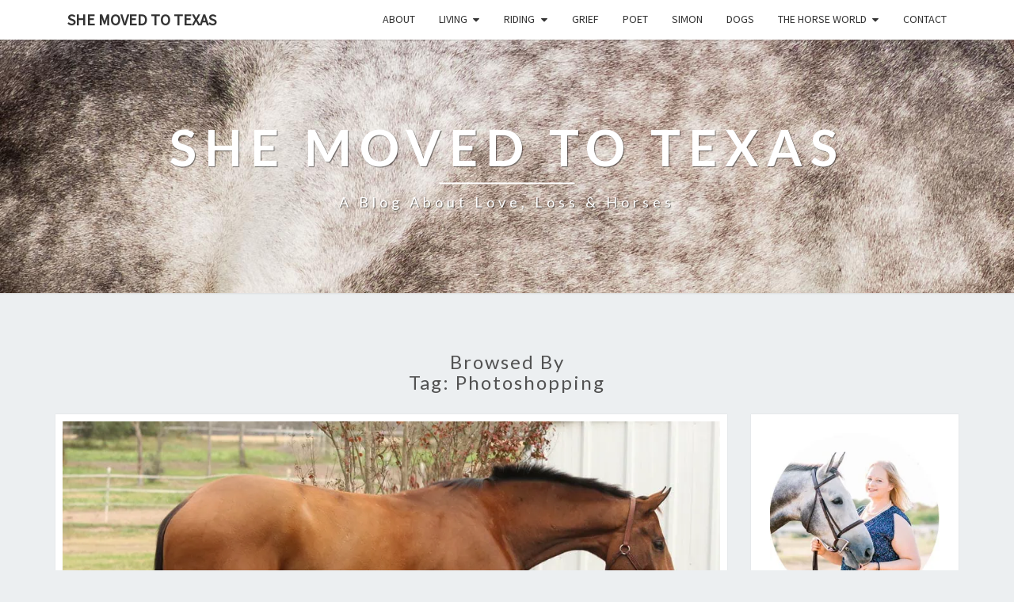

--- FILE ---
content_type: text/html; charset=UTF-8
request_url: https://www.shemovedtotexas.com/tag/photoshopping/
body_size: 11604
content:
<!DOCTYPE html> <!--[if IE 8]><html id="ie8" lang="en-US"> <![endif]--> <!--[if !(IE 8) ]><!--><html lang="en-US"> <!--<![endif]--><head><meta charset="UTF-8" /><meta name="viewport" content="width=device-width" /><link rel="profile" href="http://gmpg.org/xfn/11" /><link rel="pingback" href="https://www.shemovedtotexas.com/xmlrpc.php" /><link media="all" href="https://www.shemovedtotexas.com/wp-content/cache/autoptimize/css/autoptimize_7cd3c42de6d4b795f7229d6d4c210357.css" rel="stylesheet" /><title>photoshopping &#8211; She Moved to Texas</title><meta name='robots' content='max-image-preview:large' /><link rel='dns-prefetch' href='//fonts.googleapis.com' /><link rel='dns-prefetch' href='//s.w.org' /><link href='https://sp-ao.shortpixel.ai' rel='preconnect' /><link rel="alternate" type="application/rss+xml" title="She Moved to Texas &raquo; Feed" href="https://www.shemovedtotexas.com/feed/" /><link rel="alternate" type="application/rss+xml" title="She Moved to Texas &raquo; Comments Feed" href="https://www.shemovedtotexas.com/comments/feed/" /><link rel="alternate" type="application/rss+xml" title="She Moved to Texas &raquo; photoshopping Tag Feed" href="https://www.shemovedtotexas.com/tag/photoshopping/feed/" /> <script type="text/javascript">window._wpemojiSettings = {"baseUrl":"https:\/\/s.w.org\/images\/core\/emoji\/13.1.0\/72x72\/","ext":".png","svgUrl":"https:\/\/s.w.org\/images\/core\/emoji\/13.1.0\/svg\/","svgExt":".svg","source":{"concatemoji":"https:\/\/www.shemovedtotexas.com\/wp-includes\/js\/wp-emoji-release.min.js?ver=5.9.12"}};
/*! This file is auto-generated */
!function(e,a,t){var n,r,o,i=a.createElement("canvas"),p=i.getContext&&i.getContext("2d");function s(e,t){var a=String.fromCharCode;p.clearRect(0,0,i.width,i.height),p.fillText(a.apply(this,e),0,0);e=i.toDataURL();return p.clearRect(0,0,i.width,i.height),p.fillText(a.apply(this,t),0,0),e===i.toDataURL()}function c(e){var t=a.createElement("script");t.src=e,t.defer=t.type="text/javascript",a.getElementsByTagName("head")[0].appendChild(t)}for(o=Array("flag","emoji"),t.supports={everything:!0,everythingExceptFlag:!0},r=0;r<o.length;r++)t.supports[o[r]]=function(e){if(!p||!p.fillText)return!1;switch(p.textBaseline="top",p.font="600 32px Arial",e){case"flag":return s([127987,65039,8205,9895,65039],[127987,65039,8203,9895,65039])?!1:!s([55356,56826,55356,56819],[55356,56826,8203,55356,56819])&&!s([55356,57332,56128,56423,56128,56418,56128,56421,56128,56430,56128,56423,56128,56447],[55356,57332,8203,56128,56423,8203,56128,56418,8203,56128,56421,8203,56128,56430,8203,56128,56423,8203,56128,56447]);case"emoji":return!s([10084,65039,8205,55357,56613],[10084,65039,8203,55357,56613])}return!1}(o[r]),t.supports.everything=t.supports.everything&&t.supports[o[r]],"flag"!==o[r]&&(t.supports.everythingExceptFlag=t.supports.everythingExceptFlag&&t.supports[o[r]]);t.supports.everythingExceptFlag=t.supports.everythingExceptFlag&&!t.supports.flag,t.DOMReady=!1,t.readyCallback=function(){t.DOMReady=!0},t.supports.everything||(n=function(){t.readyCallback()},a.addEventListener?(a.addEventListener("DOMContentLoaded",n,!1),e.addEventListener("load",n,!1)):(e.attachEvent("onload",n),a.attachEvent("onreadystatechange",function(){"complete"===a.readyState&&t.readyCallback()})),(n=t.source||{}).concatemoji?c(n.concatemoji):n.wpemoji&&n.twemoji&&(c(n.twemoji),c(n.wpemoji)))}(window,document,window._wpemojiSettings);</script> <link rel='stylesheet' id='nisarggooglefonts-css'  href='//fonts.googleapis.com/css?family=Lato:400,300italic,700|Source+Sans+Pro:400,400italic' type='text/css' media='all' /> <script type='text/javascript' src='https://www.shemovedtotexas.com/wp-includes/js/jquery/jquery.min.js?ver=3.6.0' id='jquery-core-js'></script> <script type='application/json' id='wpp-json'>{"sampling_active":0,"sampling_rate":100,"ajax_url":"https:\/\/www.shemovedtotexas.com\/wp-json\/wordpress-popular-posts\/v1\/popular-posts","api_url":"https:\/\/www.shemovedtotexas.com\/wp-json\/wordpress-popular-posts","ID":0,"token":"495322c126","lang":0,"debug":0}</script> <!--[if lt IE 9]> <script type='text/javascript' src='https://www.shemovedtotexas.com/wp-content/themes/nisarg/js/html5shiv.js?ver=3.7.3' id='html5shiv-js'></script> <![endif]--><link rel="https://api.w.org/" href="https://www.shemovedtotexas.com/wp-json/" /><link rel="alternate" type="application/json" href="https://www.shemovedtotexas.com/wp-json/wp/v2/tags/127" /><link rel="EditURI" type="application/rsd+xml" title="RSD" href="https://www.shemovedtotexas.com/xmlrpc.php?rsd" /><link rel="wlwmanifest" type="application/wlwmanifest+xml" href="https://www.shemovedtotexas.com/wp-includes/wlwmanifest.xml" /><meta name="follow.[base64]" content="83eM0YE55rnuJVRFMLT8"/><meta property="og:image:secure_url" content="https://www.shemovedtotexas.com/wp-content/uploads/2014/02/simon-qh-halter-photoshop.jpg" data-id="sfsi"><meta property="og:image:type" content="" data-id="sfsi" /><meta property="og:image:width" content="1024" data-id="sfsi" /><meta property="og:image:height" content="683" data-id="sfsi" /><meta property="og:url" content="https://www.shemovedtotexas.com/photoshopping-the-perfect-horse/" data-id="sfsi" /><meta property="og:description" content="There's been a lot in the media lately about photoshop.  With celebrities being anti-photoshop (show the world my wrinkles and hips!) or okay with it (show no one my wrinkles and hips!) the topic has gotten a bit polarizing.  Simon has conflicted stances on Photoshopping his portfolio.  He feels as if a little enhancing could really help him with the plump, hunter warmblood look.  Without any post processing enhancements, his hope for an AQHA Aged Geldings Halter World Championship would be slim to none.  If he wanted to try his racing hat back on, he'd probably need to trim down some.  And certainly the Arabian Horse Association wouldn't accept his registration without more than a little adjusting.  For now, I think we'll just keep our anti-photoshop policy.  I personally like him just the way he is!  " data-id="sfsi" /><meta property="og:title" content="Photoshopping the Perfect Horse" data-id="sfsi" /><style type="text/css" id="nisarg-header-css">.site-header {
				background: url(https://www.shemovedtotexas.com/wp-content/uploads/2021/03/poet-header-bg.jpg) no-repeat scroll top;
				background-size: cover;
			}
			@media (min-width: 320px) and (max-width: 359px ) {
				.site-header {
					height: 80px;
				}
			}
			@media (min-width: 360px) and (max-width: 767px ) {
				.site-header {
					height: 90px;
				}
			}
			@media (min-width: 768px) and (max-width: 979px ) {
				.site-header {
					height: 192px;
				}
			}
			@media (min-width: 980px) and (max-width: 1279px ){
				.site-header {
					height: 245px;
				}
			}
			@media (min-width: 1280px) and (max-width: 1365px ){
				.site-header {
					height: 320px;
				}
			}
			@media (min-width: 1366px) and (max-width: 1439px ){
				.site-header {
					height: 341px;
				}
			}
			@media (min-width: 1440px) and (max-width: 1599px ) {
				.site-header {
					height: 360px;
				}
			}
			@media (min-width: 1600px) and (max-width: 1919px ) {
				.site-header {
					height: 400px;
				}
			}
			@media (min-width: 1920px) and (max-width: 2559px ) {
				.site-header {
					height: 480px;
				}
			}
			@media (min-width: 2560px)  and (max-width: 2879px ) {
				.site-header {
					height: 640px;
				}
			}
			@media (min-width: 2880px) {
				.site-header {
					height: 720px;
				}
			}
			.site-header{
				-webkit-box-shadow: 0px 0px 2px 1px rgba(182,182,182,0.3);
		    	-moz-box-shadow: 0px 0px 2px 1px rgba(182,182,182,0.3);
		    	-o-box-shadow: 0px 0px 2px 1px rgba(182,182,182,0.3);
		    	box-shadow: 0px 0px 2px 1px rgba(182,182,182,0.3);
			}
					.site-title,
			.site-description {
				color: #fff;
			}
			.site-title::after{
				background: #fff;
				content:"";
			}</style><link rel="icon" href="https://sp-ao.shortpixel.ai/client/to_webp,q_glossy,ret_img,w_32,h_32/https://www.shemovedtotexas.com/wp-content/uploads/2021/03/cropped-smttlogo2021-32x32.png" sizes="32x32" /><link rel="icon" href="https://sp-ao.shortpixel.ai/client/to_webp,q_glossy,ret_img,w_192,h_192/https://www.shemovedtotexas.com/wp-content/uploads/2021/03/cropped-smttlogo2021-192x192.png" sizes="192x192" /><link rel="apple-touch-icon" href="https://sp-ao.shortpixel.ai/client/to_webp,q_glossy,ret_img,w_180,h_180/https://www.shemovedtotexas.com/wp-content/uploads/2021/03/cropped-smttlogo2021-180x180.png" /><meta name="msapplication-TileImage" content="https://www.shemovedtotexas.com/wp-content/uploads/2021/03/cropped-smttlogo2021-270x270.png" /></head><body class="archive tag tag-photoshopping tag-127 sfsi_actvite_theme_default"> <svg xmlns="http://www.w3.org/2000/svg" viewBox="0 0 0 0" width="0" height="0" focusable="false" role="none" style="visibility: hidden; position: absolute; left: -9999px; overflow: hidden;" ><defs><filter id="wp-duotone-dark-grayscale"><feColorMatrix color-interpolation-filters="sRGB" type="matrix" values=" .299 .587 .114 0 0 .299 .587 .114 0 0 .299 .587 .114 0 0 .299 .587 .114 0 0 " /><feComponentTransfer color-interpolation-filters="sRGB" ><feFuncR type="table" tableValues="0 0.49803921568627" /><feFuncG type="table" tableValues="0 0.49803921568627" /><feFuncB type="table" tableValues="0 0.49803921568627" /><feFuncA type="table" tableValues="1 1" /></feComponentTransfer><feComposite in2="SourceGraphic" operator="in" /></filter></defs></svg><svg xmlns="http://www.w3.org/2000/svg" viewBox="0 0 0 0" width="0" height="0" focusable="false" role="none" style="visibility: hidden; position: absolute; left: -9999px; overflow: hidden;" ><defs><filter id="wp-duotone-grayscale"><feColorMatrix color-interpolation-filters="sRGB" type="matrix" values=" .299 .587 .114 0 0 .299 .587 .114 0 0 .299 .587 .114 0 0 .299 .587 .114 0 0 " /><feComponentTransfer color-interpolation-filters="sRGB" ><feFuncR type="table" tableValues="0 1" /><feFuncG type="table" tableValues="0 1" /><feFuncB type="table" tableValues="0 1" /><feFuncA type="table" tableValues="1 1" /></feComponentTransfer><feComposite in2="SourceGraphic" operator="in" /></filter></defs></svg><svg xmlns="http://www.w3.org/2000/svg" viewBox="0 0 0 0" width="0" height="0" focusable="false" role="none" style="visibility: hidden; position: absolute; left: -9999px; overflow: hidden;" ><defs><filter id="wp-duotone-purple-yellow"><feColorMatrix color-interpolation-filters="sRGB" type="matrix" values=" .299 .587 .114 0 0 .299 .587 .114 0 0 .299 .587 .114 0 0 .299 .587 .114 0 0 " /><feComponentTransfer color-interpolation-filters="sRGB" ><feFuncR type="table" tableValues="0.54901960784314 0.98823529411765" /><feFuncG type="table" tableValues="0 1" /><feFuncB type="table" tableValues="0.71764705882353 0.25490196078431" /><feFuncA type="table" tableValues="1 1" /></feComponentTransfer><feComposite in2="SourceGraphic" operator="in" /></filter></defs></svg><svg xmlns="http://www.w3.org/2000/svg" viewBox="0 0 0 0" width="0" height="0" focusable="false" role="none" style="visibility: hidden; position: absolute; left: -9999px; overflow: hidden;" ><defs><filter id="wp-duotone-blue-red"><feColorMatrix color-interpolation-filters="sRGB" type="matrix" values=" .299 .587 .114 0 0 .299 .587 .114 0 0 .299 .587 .114 0 0 .299 .587 .114 0 0 " /><feComponentTransfer color-interpolation-filters="sRGB" ><feFuncR type="table" tableValues="0 1" /><feFuncG type="table" tableValues="0 0.27843137254902" /><feFuncB type="table" tableValues="0.5921568627451 0.27843137254902" /><feFuncA type="table" tableValues="1 1" /></feComponentTransfer><feComposite in2="SourceGraphic" operator="in" /></filter></defs></svg><svg xmlns="http://www.w3.org/2000/svg" viewBox="0 0 0 0" width="0" height="0" focusable="false" role="none" style="visibility: hidden; position: absolute; left: -9999px; overflow: hidden;" ><defs><filter id="wp-duotone-midnight"><feColorMatrix color-interpolation-filters="sRGB" type="matrix" values=" .299 .587 .114 0 0 .299 .587 .114 0 0 .299 .587 .114 0 0 .299 .587 .114 0 0 " /><feComponentTransfer color-interpolation-filters="sRGB" ><feFuncR type="table" tableValues="0 0" /><feFuncG type="table" tableValues="0 0.64705882352941" /><feFuncB type="table" tableValues="0 1" /><feFuncA type="table" tableValues="1 1" /></feComponentTransfer><feComposite in2="SourceGraphic" operator="in" /></filter></defs></svg><svg xmlns="http://www.w3.org/2000/svg" viewBox="0 0 0 0" width="0" height="0" focusable="false" role="none" style="visibility: hidden; position: absolute; left: -9999px; overflow: hidden;" ><defs><filter id="wp-duotone-magenta-yellow"><feColorMatrix color-interpolation-filters="sRGB" type="matrix" values=" .299 .587 .114 0 0 .299 .587 .114 0 0 .299 .587 .114 0 0 .299 .587 .114 0 0 " /><feComponentTransfer color-interpolation-filters="sRGB" ><feFuncR type="table" tableValues="0.78039215686275 1" /><feFuncG type="table" tableValues="0 0.94901960784314" /><feFuncB type="table" tableValues="0.35294117647059 0.47058823529412" /><feFuncA type="table" tableValues="1 1" /></feComponentTransfer><feComposite in2="SourceGraphic" operator="in" /></filter></defs></svg><svg xmlns="http://www.w3.org/2000/svg" viewBox="0 0 0 0" width="0" height="0" focusable="false" role="none" style="visibility: hidden; position: absolute; left: -9999px; overflow: hidden;" ><defs><filter id="wp-duotone-purple-green"><feColorMatrix color-interpolation-filters="sRGB" type="matrix" values=" .299 .587 .114 0 0 .299 .587 .114 0 0 .299 .587 .114 0 0 .299 .587 .114 0 0 " /><feComponentTransfer color-interpolation-filters="sRGB" ><feFuncR type="table" tableValues="0.65098039215686 0.40392156862745" /><feFuncG type="table" tableValues="0 1" /><feFuncB type="table" tableValues="0.44705882352941 0.4" /><feFuncA type="table" tableValues="1 1" /></feComponentTransfer><feComposite in2="SourceGraphic" operator="in" /></filter></defs></svg><svg xmlns="http://www.w3.org/2000/svg" viewBox="0 0 0 0" width="0" height="0" focusable="false" role="none" style="visibility: hidden; position: absolute; left: -9999px; overflow: hidden;" ><defs><filter id="wp-duotone-blue-orange"><feColorMatrix color-interpolation-filters="sRGB" type="matrix" values=" .299 .587 .114 0 0 .299 .587 .114 0 0 .299 .587 .114 0 0 .299 .587 .114 0 0 " /><feComponentTransfer color-interpolation-filters="sRGB" ><feFuncR type="table" tableValues="0.098039215686275 1" /><feFuncG type="table" tableValues="0 0.66274509803922" /><feFuncB type="table" tableValues="0.84705882352941 0.41960784313725" /><feFuncA type="table" tableValues="1 1" /></feComponentTransfer><feComposite in2="SourceGraphic" operator="in" /></filter></defs></svg><div id="page" class="hfeed site"><header id="masthead"  role="banner"><nav id="site-navigation" class="main-navigation navbar-fixed-top navbar-left" role="navigation"><div class="container" id="navigation_menu"><div class="navbar-header"> <button type="button" class="menu-toggle" data-toggle="collapse" data-target=".navbar-ex1-collapse"> <span class="sr-only">Toggle navigation</span> <span class="icon-bar"></span> <span class="icon-bar"></span> <span class="icon-bar"></span> </button> <a class="navbar-brand" href="https://www.shemovedtotexas.com/">She Moved to Texas</a></div><div class="collapse navbar-collapse navbar-ex1-collapse"><ul id="menu-2021" class="primary-menu"><li id="menu-item-14364" class="menu-item menu-item-type-post_type menu-item-object-page menu-item-14364"><a href="https://www.shemovedtotexas.com/about/">About</a></li><li id="menu-item-14342" class="menu-item menu-item-type-taxonomy menu-item-object-category menu-item-has-children menu-item-14342"><a href="https://www.shemovedtotexas.com/category/living/">Living</a><ul class="sub-menu"><li id="menu-item-14345" class="menu-item menu-item-type-taxonomy menu-item-object-category menu-item-14345"><a href="https://www.shemovedtotexas.com/category/living/onward/">Onward</a></li><li id="menu-item-14344" class="menu-item menu-item-type-taxonomy menu-item-object-category menu-item-14344"><a href="https://www.shemovedtotexas.com/category/living/joy/">Choose Joy</a></li><li id="menu-item-14346" class="menu-item menu-item-type-taxonomy menu-item-object-category menu-item-14346"><a href="https://www.shemovedtotexas.com/category/living/stories/">Story Time</a></li><li id="menu-item-14343" class="menu-item menu-item-type-taxonomy menu-item-object-category menu-item-14343"><a href="https://www.shemovedtotexas.com/category/living/baddays/">Bad Days</a></li></ul></li><li id="menu-item-14348" class="menu-item menu-item-type-taxonomy menu-item-object-category menu-item-has-children menu-item-14348"><a href="https://www.shemovedtotexas.com/category/riding/">Riding</a><ul class="sub-menu"><li id="menu-item-14363" class="menu-item menu-item-type-taxonomy menu-item-object-category menu-item-14363"><a href="https://www.shemovedtotexas.com/category/riding/showing-horses/">Horse Shows</a></li><li id="menu-item-14351" class="menu-item menu-item-type-taxonomy menu-item-object-category menu-item-14351"><a href="https://www.shemovedtotexas.com/category/riding/lessons/">Lessons</a></li><li id="menu-item-14349" class="menu-item menu-item-type-taxonomy menu-item-object-category menu-item-14349"><a href="https://www.shemovedtotexas.com/category/riding/elvis-horses/">Elvis</a></li><li id="menu-item-14350" class="menu-item menu-item-type-taxonomy menu-item-object-category menu-item-14350"><a href="https://www.shemovedtotexas.com/category/riding/gatsby/">Gatsby</a></li><li id="menu-item-14353" class="menu-item menu-item-type-taxonomy menu-item-object-category menu-item-14353"><a href="https://www.shemovedtotexas.com/category/riding/teaspoon/">Teaspoon</a></li><li id="menu-item-14352" class="menu-item menu-item-type-taxonomy menu-item-object-category menu-item-14352"><a href="https://www.shemovedtotexas.com/category/riding/roman/">Roman</a></li></ul></li><li id="menu-item-14338" class="menu-item menu-item-type-taxonomy menu-item-object-category menu-item-14338"><a href="https://www.shemovedtotexas.com/category/loss/">Grief</a></li><li id="menu-item-14347" class="menu-item menu-item-type-taxonomy menu-item-object-category menu-item-14347"><a href="https://www.shemovedtotexas.com/category/poet/">Poet</a></li><li id="menu-item-14354" class="menu-item menu-item-type-taxonomy menu-item-object-category menu-item-14354"><a href="https://www.shemovedtotexas.com/category/ottb/">Simon</a></li><li id="menu-item-14337" class="menu-item menu-item-type-taxonomy menu-item-object-category menu-item-14337"><a href="https://www.shemovedtotexas.com/category/dogs/">Dogs</a></li><li id="menu-item-14355" class="menu-item menu-item-type-taxonomy menu-item-object-category menu-item-has-children menu-item-14355"><a href="https://www.shemovedtotexas.com/category/the-horse-world/">The Horse World</a><ul class="sub-menu"><li id="menu-item-14340" class="menu-item menu-item-type-taxonomy menu-item-object-category menu-item-14340"><a href="https://www.shemovedtotexas.com/category/the-horse-world/equestrian-diy/">Equestrian DIY</a></li><li id="menu-item-14357" class="menu-item menu-item-type-taxonomy menu-item-object-category menu-item-14357"><a href="https://www.shemovedtotexas.com/category/the-horse-world/equine-photography-the-horse-world/">Equine Photography</a></li><li id="menu-item-14360" class="menu-item menu-item-type-taxonomy menu-item-object-category menu-item-14360"><a href="https://www.shemovedtotexas.com/category/the-horse-world/tack-equipment/">Tack &amp; Equipment</a></li></ul></li><li id="menu-item-14365" class="menu-item menu-item-type-post_type menu-item-object-page menu-item-14365"><a href="https://www.shemovedtotexas.com/contact-me/">Contact</a></li></ul></div></div></nav><div id="cc_spacer"></div><div class="site-header"><div class="site-branding"> <a class="home-link" href="https://www.shemovedtotexas.com/" title="She Moved to Texas" rel="home"><h1 class="site-title">She Moved to Texas</h1><h2 class="site-description">A Blog About Love, Loss &amp; Horses</h2> </a></div></div></header><div id="content" class="site-content"><div class="container"><div class="row"><header class="archive-page-header"><h3 class="archive-page-title">Browsed by<br>Tag: <span>photoshopping</span></h3></header><div id="primary" class="col-md-9 content-area"><main id="main" class="site-main" role="main"><article id="post-5554"  class="post-content post-5554 post type-post status-publish format-standard has-post-thumbnail hentry category-ottb tag-conformation tag-photoshopping tag-pictures tag-simon"><div class="featured-image"> <a href="https://www.shemovedtotexas.com/photoshopping-the-perfect-horse/" rel="bookmark"> <noscript><img width="864" height="576" src="https://sp-ao.shortpixel.ai/client/to_webp,q_glossy,ret_img,w_864,h_576/https://www.shemovedtotexas.com/wp-content/uploads/2014/02/simon-qh-halter-photoshop.jpg" class="attachment-nisarg-full-width size-nisarg-full-width wp-post-image" alt="" srcset="https://sp-ao.shortpixel.ai/client/to_webp,q_glossy,ret_img,w_1024/https://www.shemovedtotexas.com/wp-content/uploads/2014/02/simon-qh-halter-photoshop.jpg 1024w, https://sp-ao.shortpixel.ai/client/to_webp,q_glossy,ret_img,w_300/https://www.shemovedtotexas.com/wp-content/uploads/2014/02/simon-qh-halter-photoshop-300x200.jpg 300w, https://sp-ao.shortpixel.ai/client/to_webp,q_glossy,ret_img,w_768/https://www.shemovedtotexas.com/wp-content/uploads/2014/02/simon-qh-halter-photoshop-768x512.jpg 768w, https://sp-ao.shortpixel.ai/client/to_webp,q_glossy,ret_img,w_696/https://www.shemovedtotexas.com/wp-content/uploads/2014/02/simon-qh-halter-photoshop-696x464.jpg 696w, https://sp-ao.shortpixel.ai/client/to_webp,q_glossy,ret_img,w_630/https://www.shemovedtotexas.com/wp-content/uploads/2014/02/simon-qh-halter-photoshop-630x420.jpg 630w" sizes="(max-width: 864px) 100vw, 864px" /></noscript><img width="864" height="576" src='https://sp-ao.shortpixel.ai/client/q_lqip,ret_wait,w_864,h_576/https://www.shemovedtotexas.com/wp-content/uploads/2014/02/simon-qh-halter-photoshop.jpg' data-src="https://sp-ao.shortpixel.ai/client/to_webp,q_glossy,ret_img,w_864,h_576/https://www.shemovedtotexas.com/wp-content/uploads/2014/02/simon-qh-halter-photoshop.jpg" class="lazyload attachment-nisarg-full-width size-nisarg-full-width wp-post-image" alt="" data-srcset="https://sp-ao.shortpixel.ai/client/to_webp,q_glossy,ret_img,w_1024/https://www.shemovedtotexas.com/wp-content/uploads/2014/02/simon-qh-halter-photoshop.jpg 1024w, https://sp-ao.shortpixel.ai/client/to_webp,q_glossy,ret_img,w_300/https://www.shemovedtotexas.com/wp-content/uploads/2014/02/simon-qh-halter-photoshop-300x200.jpg 300w, https://sp-ao.shortpixel.ai/client/to_webp,q_glossy,ret_img,w_768/https://www.shemovedtotexas.com/wp-content/uploads/2014/02/simon-qh-halter-photoshop-768x512.jpg 768w, https://sp-ao.shortpixel.ai/client/to_webp,q_glossy,ret_img,w_696/https://www.shemovedtotexas.com/wp-content/uploads/2014/02/simon-qh-halter-photoshop-696x464.jpg 696w, https://sp-ao.shortpixel.ai/client/to_webp,q_glossy,ret_img,w_630/https://www.shemovedtotexas.com/wp-content/uploads/2014/02/simon-qh-halter-photoshop-630x420.jpg 630w" data-sizes="(max-width: 864px) 100vw, 864px" /> </a></div><header class="entry-header"> <span class="screen-reader-text">Photoshopping the Perfect Horse</span><h2 class="entry-title"> <a href="https://www.shemovedtotexas.com/photoshopping-the-perfect-horse/" rel="bookmark">Photoshopping the Perfect Horse</a></h2><div class="entry-meta"><h5 class="entry-date"><i class="fa fa-calendar-o"></i> <a href="https://www.shemovedtotexas.com/photoshopping-the-perfect-horse/" title="10:08 am" rel="bookmark"><time class="entry-date" datetime="2014-02-25T10:08:50-06:00" pubdate>February 25, 2014 </time></a><span class="byline"><span class="sep"></span><i class="fa fa-user"></i> <span class="author vcard"><a class="url fn n" href="https://www.shemovedtotexas.com/author/admin/" title="View all posts by Lauren Mauldin" rel="author">Lauren Mauldin</a></span></span> <i class="fa fa-comments-o"></i><span class="screen-reader-text">Comments </span> <a href="https://www.shemovedtotexas.com/photoshopping-the-perfect-horse/#comments" class="comments-link" >23 comments</a></h5></div></header><div class="entry-summary"><p>There&#8217;s been a lot in the media lately about photoshop.  With celebrities being anti-photoshop (show the world my wrinkles and hips!) or okay with it (show no one my wrinkles and hips!) the topic has gotten a bit polarizing. Simon has conflicted stances on Photoshopping his portfolio. He feels as if a little enhancing could really help him with the &#8220;plump, hunter warmblood look.&#8221; Without any post processing enhancements, his hope for an AQHA Aged Geldings Halter World Championship would&#8230;</p><p class="read-more"><a class="btn btn-default" href="https://www.shemovedtotexas.com/photoshopping-the-perfect-horse/"> Read More<span class="screen-reader-text"> Read More</span></a></p></div><footer class="entry-footer"></footer></article></main></div><div id="secondary" class="col-md-3 sidebar widget-area" role="complementary"><aside id="text-25" class="widget widget_text"><div class="textwidget"><center><a href="/about"><noscript><img src="https://sp-ao.shortpixel.ai/client/to_webp,q_glossy,ret_img/https://www.shemovedtotexas.com/wp-content/uploads/2021/03/author-bio2021.jpg"></noscript><img class="lazyload" src='https://sp-ao.shortpixel.ai/client/q_lqip,ret_wait/https://www.shemovedtotexas.com/wp-content/uploads/2021/03/author-bio2021.jpg' data-src="https://sp-ao.shortpixel.ai/client/to_webp,q_glossy,ret_img/https://www.shemovedtotexas.com/wp-content/uploads/2021/03/author-bio2021.jpg"></a></center><p>I moved to Texas in 2010, and have blogged ever since. Here you'll find horses and grief, but a lot of joy too in this chronicle of a messy, unpredictable life.</p></div></aside><aside id="sfsi-widget-2" class="widget sfsi"><h4 class="widget-title">Follow</h4><div class="sfsi_widget" data-position="widget" style="display:flex;flex-wrap:wrap;justify-content: left"><div id='sfsi_wDiv'></div><div class="norm_row sfsi_wDiv "  style="width:225px;position:absolute;;text-align:left"><div style='width:40px; height:40px;margin-left:5px;margin-bottom:5px; ' class='sfsi_wicons shuffeldiv ' ><div class='inerCnt'><a class=' sficn' data-effect='' target='_blank'  href='http://www.shemovedtotexas.com/feed/' id='sfsiid_rss_icon' style='width:40px;height:40px;opacity:1;'  ><noscript><img data-pin-nopin='true' alt='RSS' title='RSS' src='https://sp-ao.shortpixel.ai/client/to_webp,q_glossy,ret_img,w_40,h_40/https://www.shemovedtotexas.com/wp-content/plugins/ultimate-social-media-icons/images/icons_theme/default/default_rss.png' width='40' height='40' style='' class='sfcm sfsi_wicon ' data-effect=''   /></noscript><img data-pin-nopin='true' alt='RSS' title='RSS' src='https://sp-ao.shortpixel.ai/client/q_lqip,ret_wait,w_40,h_40/https://www.shemovedtotexas.com/wp-content/plugins/ultimate-social-media-icons/images/icons_theme/default/default_rss.png' data-src='https://sp-ao.shortpixel.ai/client/to_webp,q_glossy,ret_img,w_40,h_40/https://www.shemovedtotexas.com/wp-content/plugins/ultimate-social-media-icons/images/icons_theme/default/default_rss.png' width='40' height='40' style='' class='lazyload sfcm sfsi_wicon ' data-effect=''   /></a></div></div><div style='width:40px; height:40px;margin-left:5px;margin-bottom:5px; ' class='sfsi_wicons shuffeldiv ' ><div class='inerCnt'><a class=' sficn' data-effect='' target='_blank'  href='http://www.specificfeeds.com/widgets/emailSubscribeEncFeed/[base64]/OA==/' id='sfsiid_email_icon' style='width:40px;height:40px;opacity:1;'  ><noscript><img data-pin-nopin='true' alt='Follow by Email' title='Follow by Email' src='https://sp-ao.shortpixel.ai/client/to_webp,q_glossy,ret_img,w_40,h_40/https://www.shemovedtotexas.com/wp-content/plugins/ultimate-social-media-icons/images/icons_theme/default/default_email.png' width='40' height='40' style='' class='sfcm sfsi_wicon ' data-effect=''   /></noscript><img data-pin-nopin='true' alt='Follow by Email' title='Follow by Email' src='https://sp-ao.shortpixel.ai/client/q_lqip,ret_wait,w_40,h_40/https://www.shemovedtotexas.com/wp-content/plugins/ultimate-social-media-icons/images/icons_theme/default/default_email.png' data-src='https://sp-ao.shortpixel.ai/client/to_webp,q_glossy,ret_img,w_40,h_40/https://www.shemovedtotexas.com/wp-content/plugins/ultimate-social-media-icons/images/icons_theme/default/default_email.png' width='40' height='40' style='' class='lazyload sfcm sfsi_wicon ' data-effect=''   /></a></div></div><div style='width:40px; height:40px;margin-left:5px;margin-bottom:5px; ' class='sfsi_wicons shuffeldiv ' ><div class='inerCnt'><a class=' sficn' data-effect='' target='_blank'  href='https://www.facebook.com/shemovedtotexas' id='sfsiid_facebook_icon' style='width:40px;height:40px;opacity:1;'  ><noscript><img data-pin-nopin='true' alt='Facebook' title='Facebook' src='https://sp-ao.shortpixel.ai/client/to_webp,q_glossy,ret_img,w_40,h_40/https://www.shemovedtotexas.com/wp-content/plugins/ultimate-social-media-icons/images/icons_theme/default/default_facebook.png' width='40' height='40' style='' class='sfcm sfsi_wicon ' data-effect=''   /></noscript><img data-pin-nopin='true' alt='Facebook' title='Facebook' src='https://sp-ao.shortpixel.ai/client/q_lqip,ret_wait,w_40,h_40/https://www.shemovedtotexas.com/wp-content/plugins/ultimate-social-media-icons/images/icons_theme/default/default_facebook.png' data-src='https://sp-ao.shortpixel.ai/client/to_webp,q_glossy,ret_img,w_40,h_40/https://www.shemovedtotexas.com/wp-content/plugins/ultimate-social-media-icons/images/icons_theme/default/default_facebook.png' width='40' height='40' style='' class='lazyload sfcm sfsi_wicon ' data-effect=''   /></a><div class="sfsi_tool_tip_2 fb_tool_bdr sfsiTlleft" style="opacity:0;z-index:-1;" id="sfsiid_facebook"><span class="bot_arow bot_fb_arow"></span><div class="sfsi_inside"><div  class='icon1'><a href='https://www.facebook.com/shemovedtotexas' target='_blank'><noscript><img data-pin-nopin='true' class='sfsi_wicon' alt='Facebook' title='Facebook' src='https://sp-ao.shortpixel.ai/client/to_webp,q_glossy,ret_img/https://www.shemovedtotexas.com/wp-content/plugins/ultimate-social-media-icons/images/visit_icons/Visit_us_fb/icon_Visit_us_en_US.png' /></noscript><img data-pin-nopin='true' class='lazyload sfsi_wicon' alt='Facebook' title='Facebook' src='https://sp-ao.shortpixel.ai/client/q_lqip,ret_wait/https://www.shemovedtotexas.com/wp-content/plugins/ultimate-social-media-icons/images/visit_icons/Visit_us_fb/icon_Visit_us_en_US.png' data-src='https://sp-ao.shortpixel.ai/client/to_webp,q_glossy,ret_img/https://www.shemovedtotexas.com/wp-content/plugins/ultimate-social-media-icons/images/visit_icons/Visit_us_fb/icon_Visit_us_en_US.png' /></a></div><div  class='icon2'><div class="fb-like" data-href="https://www.shemovedtotexas.com/tag/photoshopping" data-layout="button" data-action="like" data-show-faces="false" data-share="true"></div></div></div></div></div></div><div style='width:40px; height:40px;margin-left:5px;margin-bottom:5px; ' class='sfsi_wicons shuffeldiv ' ><div class='inerCnt'><a class=' sficn' data-effect='' target='_blank'  href='http://www.instagram.com/lauren.u.mauldin' id='sfsiid_instagram_icon' style='width:40px;height:40px;opacity:1;'  ><noscript><img data-pin-nopin='true' alt='Instagram' title='Instagram' src='https://sp-ao.shortpixel.ai/client/to_webp,q_glossy,ret_img,w_40,h_40/https://www.shemovedtotexas.com/wp-content/plugins/ultimate-social-media-icons/images/icons_theme/default/default_instagram.png' width='40' height='40' style='' class='sfcm sfsi_wicon ' data-effect=''   /></noscript><img data-pin-nopin='true' alt='Instagram' title='Instagram' src='https://sp-ao.shortpixel.ai/client/q_lqip,ret_wait,w_40,h_40/https://www.shemovedtotexas.com/wp-content/plugins/ultimate-social-media-icons/images/icons_theme/default/default_instagram.png' data-src='https://sp-ao.shortpixel.ai/client/to_webp,q_glossy,ret_img,w_40,h_40/https://www.shemovedtotexas.com/wp-content/plugins/ultimate-social-media-icons/images/icons_theme/default/default_instagram.png' width='40' height='40' style='' class='lazyload sfcm sfsi_wicon ' data-effect=''   /></a></div></div></div ><div id="sfsi_holder" class="sfsi_holders" style="position: relative; float: left;width:100%;z-index:-1;"></div ><script>window.addEventListener("sfsi_functions_loaded", function() 
			{
				if (typeof sfsi_widget_set == "function") {
					sfsi_widget_set();
				}
			});</script> <div style="clear: both;"></div></div></aside><aside id="jal_widget-2" class="widget widget_archive widget_jaw_widget"><h4 class="widget-title">Archives</h4><ul class="jaw_widget"><li class="jaw_years"><a class="jaw_years" title="2022" href="https://www.shemovedtotexas.com/2022/"><span class="jaw_symbol">►</span>2022 (1) </a ><ul><li class="jaw_months " style="display:none;"><a class="jaw_months" href="https://www.shemovedtotexas.com/2022/01/" title="January">January(1)</a></li ></ul></li><li class="jaw_years"><a class="jaw_years" title="2021" href="https://www.shemovedtotexas.com/2021/"><span class="jaw_symbol">►</span>2021 (32) </a ><ul><li class="jaw_months " style="display:none;"><a class="jaw_months" href="https://www.shemovedtotexas.com/2021/08/" title="August">August(1)</a></li ><li class="jaw_months " style="display:none;"><a class="jaw_months" href="https://www.shemovedtotexas.com/2021/07/" title="July">July(2)</a></li ><li class="jaw_months " style="display:none;"><a class="jaw_months" href="https://www.shemovedtotexas.com/2021/06/" title="June">June(5)</a></li ><li class="jaw_months " style="display:none;"><a class="jaw_months" href="https://www.shemovedtotexas.com/2021/05/" title="May">May(8)</a></li ><li class="jaw_months " style="display:none;"><a class="jaw_months" href="https://www.shemovedtotexas.com/2021/04/" title="April">April(10)</a></li ><li class="jaw_months " style="display:none;"><a class="jaw_months" href="https://www.shemovedtotexas.com/2021/03/" title="March">March(6)</a></li ></ul></li><li class="jaw_years"><a class="jaw_years" title="2020" href="https://www.shemovedtotexas.com/2020/"><span class="jaw_symbol">►</span>2020 (15) </a ><ul><li class="jaw_months " style="display:none;"><a class="jaw_months" href="https://www.shemovedtotexas.com/2020/06/" title="June">June(2)</a></li ><li class="jaw_months " style="display:none;"><a class="jaw_months" href="https://www.shemovedtotexas.com/2020/05/" title="May">May(2)</a></li ><li class="jaw_months " style="display:none;"><a class="jaw_months" href="https://www.shemovedtotexas.com/2020/04/" title="April">April(1)</a></li ><li class="jaw_months " style="display:none;"><a class="jaw_months" href="https://www.shemovedtotexas.com/2020/03/" title="March">March(3)</a></li ><li class="jaw_months " style="display:none;"><a class="jaw_months" href="https://www.shemovedtotexas.com/2020/02/" title="February">February(4)</a></li ><li class="jaw_months " style="display:none;"><a class="jaw_months" href="https://www.shemovedtotexas.com/2020/01/" title="January">January(3)</a></li ></ul></li><li class="jaw_years"><a class="jaw_years" title="2019" href="https://www.shemovedtotexas.com/2019/"><span class="jaw_symbol">►</span>2019 (19) </a ><ul><li class="jaw_months " style="display:none;"><a class="jaw_months" href="https://www.shemovedtotexas.com/2019/12/" title="December">December(3)</a></li ><li class="jaw_months " style="display:none;"><a class="jaw_months" href="https://www.shemovedtotexas.com/2019/08/" title="August">August(1)</a></li ><li class="jaw_months " style="display:none;"><a class="jaw_months" href="https://www.shemovedtotexas.com/2019/06/" title="June">June(2)</a></li ><li class="jaw_months " style="display:none;"><a class="jaw_months" href="https://www.shemovedtotexas.com/2019/05/" title="May">May(2)</a></li ><li class="jaw_months " style="display:none;"><a class="jaw_months" href="https://www.shemovedtotexas.com/2019/04/" title="April">April(4)</a></li ><li class="jaw_months " style="display:none;"><a class="jaw_months" href="https://www.shemovedtotexas.com/2019/03/" title="March">March(4)</a></li ><li class="jaw_months " style="display:none;"><a class="jaw_months" href="https://www.shemovedtotexas.com/2019/02/" title="February">February(2)</a></li ><li class="jaw_months " style="display:none;"><a class="jaw_months" href="https://www.shemovedtotexas.com/2019/01/" title="January">January(1)</a></li ></ul></li><li class="jaw_years"><a class="jaw_years" title="2018" href="https://www.shemovedtotexas.com/2018/"><span class="jaw_symbol">►</span>2018 (21) </a ><ul><li class="jaw_months " style="display:none;"><a class="jaw_months" href="https://www.shemovedtotexas.com/2018/12/" title="December">December(2)</a></li ><li class="jaw_months " style="display:none;"><a class="jaw_months" href="https://www.shemovedtotexas.com/2018/11/" title="November">November(4)</a></li ><li class="jaw_months " style="display:none;"><a class="jaw_months" href="https://www.shemovedtotexas.com/2018/10/" title="October">October(1)</a></li ><li class="jaw_months " style="display:none;"><a class="jaw_months" href="https://www.shemovedtotexas.com/2018/05/" title="May">May(2)</a></li ><li class="jaw_months " style="display:none;"><a class="jaw_months" href="https://www.shemovedtotexas.com/2018/03/" title="March">March(3)</a></li ><li class="jaw_months " style="display:none;"><a class="jaw_months" href="https://www.shemovedtotexas.com/2018/02/" title="February">February(3)</a></li ><li class="jaw_months " style="display:none;"><a class="jaw_months" href="https://www.shemovedtotexas.com/2018/01/" title="January">January(6)</a></li ></ul></li><li class="jaw_years"><a class="jaw_years" title="2017" href="https://www.shemovedtotexas.com/2017/"><span class="jaw_symbol">►</span>2017 (92) </a ><ul><li class="jaw_months " style="display:none;"><a class="jaw_months" href="https://www.shemovedtotexas.com/2017/12/" title="December">December(2)</a></li ><li class="jaw_months " style="display:none;"><a class="jaw_months" href="https://www.shemovedtotexas.com/2017/11/" title="November">November(5)</a></li ><li class="jaw_months " style="display:none;"><a class="jaw_months" href="https://www.shemovedtotexas.com/2017/10/" title="October">October(11)</a></li ><li class="jaw_months " style="display:none;"><a class="jaw_months" href="https://www.shemovedtotexas.com/2017/09/" title="September">September(5)</a></li ><li class="jaw_months " style="display:none;"><a class="jaw_months" href="https://www.shemovedtotexas.com/2017/08/" title="August">August(6)</a></li ><li class="jaw_months " style="display:none;"><a class="jaw_months" href="https://www.shemovedtotexas.com/2017/07/" title="July">July(9)</a></li ><li class="jaw_months " style="display:none;"><a class="jaw_months" href="https://www.shemovedtotexas.com/2017/06/" title="June">June(11)</a></li ><li class="jaw_months " style="display:none;"><a class="jaw_months" href="https://www.shemovedtotexas.com/2017/05/" title="May">May(5)</a></li ><li class="jaw_months " style="display:none;"><a class="jaw_months" href="https://www.shemovedtotexas.com/2017/04/" title="April">April(9)</a></li ><li class="jaw_months " style="display:none;"><a class="jaw_months" href="https://www.shemovedtotexas.com/2017/03/" title="March">March(7)</a></li ><li class="jaw_months " style="display:none;"><a class="jaw_months" href="https://www.shemovedtotexas.com/2017/02/" title="February">February(12)</a></li ><li class="jaw_months " style="display:none;"><a class="jaw_months" href="https://www.shemovedtotexas.com/2017/01/" title="January">January(10)</a></li ></ul></li><li class="jaw_years"><a class="jaw_years" title="2016" href="https://www.shemovedtotexas.com/2016/"><span class="jaw_symbol">►</span>2016 (110) </a ><ul><li class="jaw_months " style="display:none;"><a class="jaw_months" href="https://www.shemovedtotexas.com/2016/12/" title="December">December(5)</a></li ><li class="jaw_months " style="display:none;"><a class="jaw_months" href="https://www.shemovedtotexas.com/2016/11/" title="November">November(10)</a></li ><li class="jaw_months " style="display:none;"><a class="jaw_months" href="https://www.shemovedtotexas.com/2016/10/" title="October">October(10)</a></li ><li class="jaw_months " style="display:none;"><a class="jaw_months" href="https://www.shemovedtotexas.com/2016/09/" title="September">September(10)</a></li ><li class="jaw_months " style="display:none;"><a class="jaw_months" href="https://www.shemovedtotexas.com/2016/08/" title="August">August(7)</a></li ><li class="jaw_months " style="display:none;"><a class="jaw_months" href="https://www.shemovedtotexas.com/2016/07/" title="July">July(7)</a></li ><li class="jaw_months " style="display:none;"><a class="jaw_months" href="https://www.shemovedtotexas.com/2016/06/" title="June">June(6)</a></li ><li class="jaw_months " style="display:none;"><a class="jaw_months" href="https://www.shemovedtotexas.com/2016/05/" title="May">May(10)</a></li ><li class="jaw_months " style="display:none;"><a class="jaw_months" href="https://www.shemovedtotexas.com/2016/04/" title="April">April(17)</a></li ><li class="jaw_months " style="display:none;"><a class="jaw_months" href="https://www.shemovedtotexas.com/2016/03/" title="March">March(10)</a></li ><li class="jaw_months " style="display:none;"><a class="jaw_months" href="https://www.shemovedtotexas.com/2016/02/" title="February">February(10)</a></li ><li class="jaw_months " style="display:none;"><a class="jaw_months" href="https://www.shemovedtotexas.com/2016/01/" title="January">January(8)</a></li ></ul></li><li class="jaw_years"><a class="jaw_years" title="2015" href="https://www.shemovedtotexas.com/2015/"><span class="jaw_symbol">►</span>2015 (230) </a ><ul><li class="jaw_months " style="display:none;"><a class="jaw_months" href="https://www.shemovedtotexas.com/2015/12/" title="December">December(1)</a></li ><li class="jaw_months " style="display:none;"><a class="jaw_months" href="https://www.shemovedtotexas.com/2015/11/" title="November">November(17)</a></li ><li class="jaw_months " style="display:none;"><a class="jaw_months" href="https://www.shemovedtotexas.com/2015/10/" title="October">October(22)</a></li ><li class="jaw_months " style="display:none;"><a class="jaw_months" href="https://www.shemovedtotexas.com/2015/09/" title="September">September(26)</a></li ><li class="jaw_months " style="display:none;"><a class="jaw_months" href="https://www.shemovedtotexas.com/2015/08/" title="August">August(19)</a></li ><li class="jaw_months " style="display:none;"><a class="jaw_months" href="https://www.shemovedtotexas.com/2015/07/" title="July">July(23)</a></li ><li class="jaw_months " style="display:none;"><a class="jaw_months" href="https://www.shemovedtotexas.com/2015/06/" title="June">June(19)</a></li ><li class="jaw_months " style="display:none;"><a class="jaw_months" href="https://www.shemovedtotexas.com/2015/05/" title="May">May(20)</a></li ><li class="jaw_months " style="display:none;"><a class="jaw_months" href="https://www.shemovedtotexas.com/2015/04/" title="April">April(21)</a></li ><li class="jaw_months " style="display:none;"><a class="jaw_months" href="https://www.shemovedtotexas.com/2015/03/" title="March">March(20)</a></li ><li class="jaw_months " style="display:none;"><a class="jaw_months" href="https://www.shemovedtotexas.com/2015/02/" title="February">February(17)</a></li ><li class="jaw_months " style="display:none;"><a class="jaw_months" href="https://www.shemovedtotexas.com/2015/01/" title="January">January(25)</a></li ></ul></li><li class="jaw_years"><a class="jaw_years" title="2014" href="https://www.shemovedtotexas.com/2014/"><span class="jaw_symbol">►</span>2014 (259) </a ><ul><li class="jaw_months " style="display:none;"><a class="jaw_months" href="https://www.shemovedtotexas.com/2014/12/" title="December">December(19)</a></li ><li class="jaw_months " style="display:none;"><a class="jaw_months" href="https://www.shemovedtotexas.com/2014/11/" title="November">November(18)</a></li ><li class="jaw_months " style="display:none;"><a class="jaw_months" href="https://www.shemovedtotexas.com/2014/10/" title="October">October(24)</a></li ><li class="jaw_months " style="display:none;"><a class="jaw_months" href="https://www.shemovedtotexas.com/2014/09/" title="September">September(20)</a></li ><li class="jaw_months " style="display:none;"><a class="jaw_months" href="https://www.shemovedtotexas.com/2014/08/" title="August">August(21)</a></li ><li class="jaw_months " style="display:none;"><a class="jaw_months" href="https://www.shemovedtotexas.com/2014/07/" title="July">July(21)</a></li ><li class="jaw_months " style="display:none;"><a class="jaw_months" href="https://www.shemovedtotexas.com/2014/06/" title="June">June(14)</a></li ><li class="jaw_months " style="display:none;"><a class="jaw_months" href="https://www.shemovedtotexas.com/2014/05/" title="May">May(22)</a></li ><li class="jaw_months " style="display:none;"><a class="jaw_months" href="https://www.shemovedtotexas.com/2014/04/" title="April">April(23)</a></li ><li class="jaw_months " style="display:none;"><a class="jaw_months" href="https://www.shemovedtotexas.com/2014/03/" title="March">March(26)</a></li ><li class="jaw_months " style="display:none;"><a class="jaw_months" href="https://www.shemovedtotexas.com/2014/02/" title="February">February(25)</a></li ><li class="jaw_months " style="display:none;"><a class="jaw_months" href="https://www.shemovedtotexas.com/2014/01/" title="January">January(26)</a></li ></ul></li><li class="jaw_years"><a class="jaw_years" title="2013" href="https://www.shemovedtotexas.com/2013/"><span class="jaw_symbol">►</span>2013 (234) </a ><ul><li class="jaw_months " style="display:none;"><a class="jaw_months" href="https://www.shemovedtotexas.com/2013/12/" title="December">December(20)</a></li ><li class="jaw_months " style="display:none;"><a class="jaw_months" href="https://www.shemovedtotexas.com/2013/11/" title="November">November(29)</a></li ><li class="jaw_months " style="display:none;"><a class="jaw_months" href="https://www.shemovedtotexas.com/2013/10/" title="October">October(15)</a></li ><li class="jaw_months " style="display:none;"><a class="jaw_months" href="https://www.shemovedtotexas.com/2013/09/" title="September">September(11)</a></li ><li class="jaw_months " style="display:none;"><a class="jaw_months" href="https://www.shemovedtotexas.com/2013/08/" title="August">August(19)</a></li ><li class="jaw_months " style="display:none;"><a class="jaw_months" href="https://www.shemovedtotexas.com/2013/07/" title="July">July(24)</a></li ><li class="jaw_months " style="display:none;"><a class="jaw_months" href="https://www.shemovedtotexas.com/2013/06/" title="June">June(19)</a></li ><li class="jaw_months " style="display:none;"><a class="jaw_months" href="https://www.shemovedtotexas.com/2013/05/" title="May">May(21)</a></li ><li class="jaw_months " style="display:none;"><a class="jaw_months" href="https://www.shemovedtotexas.com/2013/04/" title="April">April(22)</a></li ><li class="jaw_months " style="display:none;"><a class="jaw_months" href="https://www.shemovedtotexas.com/2013/03/" title="March">March(15)</a></li ><li class="jaw_months " style="display:none;"><a class="jaw_months" href="https://www.shemovedtotexas.com/2013/02/" title="February">February(17)</a></li ><li class="jaw_months " style="display:none;"><a class="jaw_months" href="https://www.shemovedtotexas.com/2013/01/" title="January">January(22)</a></li ></ul></li><li class="jaw_years"><a class="jaw_years" title="2012" href="https://www.shemovedtotexas.com/2012/"><span class="jaw_symbol">►</span>2012 (25) </a ><ul><li class="jaw_months " style="display:none;"><a class="jaw_months" href="https://www.shemovedtotexas.com/2012/12/" title="December">December(13)</a></li ><li class="jaw_months " style="display:none;"><a class="jaw_months" href="https://www.shemovedtotexas.com/2012/10/" title="October">October(1)</a></li ><li class="jaw_months " style="display:none;"><a class="jaw_months" href="https://www.shemovedtotexas.com/2012/03/" title="March">March(1)</a></li ><li class="jaw_months " style="display:none;"><a class="jaw_months" href="https://www.shemovedtotexas.com/2012/02/" title="February">February(6)</a></li ><li class="jaw_months " style="display:none;"><a class="jaw_months" href="https://www.shemovedtotexas.com/2012/01/" title="January">January(4)</a></li ></ul></li><li class="jaw_years"><a class="jaw_years" title="2011" href="https://www.shemovedtotexas.com/2011/"><span class="jaw_symbol">►</span>2011 (7) </a ><ul><li class="jaw_months " style="display:none;"><a class="jaw_months" href="https://www.shemovedtotexas.com/2011/09/" title="September">September(1)</a></li ><li class="jaw_months " style="display:none;"><a class="jaw_months" href="https://www.shemovedtotexas.com/2011/08/" title="August">August(1)</a></li ><li class="jaw_months " style="display:none;"><a class="jaw_months" href="https://www.shemovedtotexas.com/2011/07/" title="July">July(3)</a></li ><li class="jaw_months " style="display:none;"><a class="jaw_months" href="https://www.shemovedtotexas.com/2011/02/" title="February">February(2)</a></li ></ul></li><li class="jaw_years"><a class="jaw_years" title="2010" href="https://www.shemovedtotexas.com/2010/"><span class="jaw_symbol">►</span>2010 (15) </a ><ul><li class="jaw_months " style="display:none;"><a class="jaw_months" href="https://www.shemovedtotexas.com/2010/11/" title="November">November(5)</a></li ><li class="jaw_months " style="display:none;"><a class="jaw_months" href="https://www.shemovedtotexas.com/2010/10/" title="October">October(6)</a></li ><li class="jaw_months " style="display:none;"><a class="jaw_months" href="https://www.shemovedtotexas.com/2010/09/" title="September">September(2)</a></li ><li class="jaw_months " style="display:none;"><a class="jaw_months" href="https://www.shemovedtotexas.com/2010/08/" title="August">August(1)</a></li ><li class="jaw_months " style="display:none;"><a class="jaw_months" href="https://www.shemovedtotexas.com/2010/06/" title="June">June(1)</a></li ></ul></li></ul><input type = "hidden" id = "widget-jal_widget-2-fx_in" name = "widget-jal_widget[2][fx_in]" class="fx_in" value = "slideDown" /><input type = "hidden" id = "widget-jal_widget-2-ex_sym" name = "widget-jal_widget[2][ex_sym]" class="ex_sym" value = "►" /><input type = "hidden" id = "widget-jal_widget-2-con_sym" name = "widget-jal_widget[2][con_sym]" class="con_sym" value = "▼" /><input type = "hidden" id = "widget-jal_widget-2-only_sym_link" name = "widget-jal_widget[2][only_sym_link]" class="only_sym_link" value = "0" /><input type = "hidden" id = "widget-jal_widget-2-accordion" name = "widget-jal_widget[2][accordion]" class="accordion" value = "" /></aside><aside id="text-10" class="widget widget_text"><h4 class="widget-title">Stay Current</h4><div class="textwidget"><a href='http://cloud.feedly.com/#subscription%2Ffeed%2Fhttp%3A%2F%2Fwww.shemovedtotexas.com%2Ffeed%2F' target='blank' rel="noopener"><noscript><img src='http://s3.feedly.com/img/follows/feedly-follow-rectangle-volume-medium_2x.png' alt='follow us in feedly' width='71' height='28'></noscript><img class="lazyload" id='feedlyFollow' src='data:image/svg+xml,%3Csvg%20xmlns=%22http://www.w3.org/2000/svg%22%20viewBox=%220%200%2071%2028%22%3E%3C/svg%3E' data-src='http://s3.feedly.com/img/follows/feedly-follow-rectangle-volume-medium_2x.png' alt='follow us in feedly' width='71' height='28'></a> <a title="Follow She Moved to TexasShe Moved to Texas on Bloglovin" href="http://www.bloglovin.com/en/blog/5417201" target="_blank" rel="noopener"><noscript><img alt="Follow on Bloglovin" src="http://www.bloglovin.com/widget/bilder/en/widget.gif?id=5417201" border="0"></noscript><img class="lazyload" alt="Follow on Bloglovin" src='data:image/svg+xml,%3Csvg%20xmlns=%22http://www.w3.org/2000/svg%22%20viewBox=%220%200%20210%20140%22%3E%3C/svg%3E' data-src="http://www.bloglovin.com/widget/bilder/en/widget.gif?id=5417201" border="0"></a></div></aside><aside id="custom_html-2" class="widget_text widget widget_custom_html"><h4 class="widget-title">Read More</h4><div class="textwidget custom-html-widget"><p> I write a lot of things, often at other places. You can read a few of my favorite published essays below.</p> <a href="https://www.latimes.com/opinion/op-ed/la-oe-mauldin-opioids-overdose-drugs-fentanyl-20190224-story.html" target="_blank" rel="noopener"> <noscript><img src="https://sp-ao.shortpixel.ai/client/to_webp,q_glossy,ret_img/https://www.shemovedtotexas.com/wp-content/uploads/2021/03/latimeslogo-e1615584344875.png" border="0" alt="The Los Angeles Times"></noscript><img class="lazyload" src='https://sp-ao.shortpixel.ai/client/q_lqip,ret_wait/https://www.shemovedtotexas.com/wp-content/uploads/2021/03/latimeslogo-e1615584344875.png' data-src="https://sp-ao.shortpixel.ai/client/to_webp,q_glossy,ret_img/https://www.shemovedtotexas.com/wp-content/uploads/2021/03/latimeslogo-e1615584344875.png" border="0" alt="The Los Angeles Times"></a> <br> <a href="https://www.thenormalschool.com/blog/2020/11/25/lauren-mauldin" target="_blank" rel="noopener"><noscript><img src="https://sp-ao.shortpixel.ai/client/to_webp,q_glossy,ret_img/https://www.shemovedtotexas.com/wp-content/uploads/2021/03/normalschool-e1615584476930.png" border="0" alt="The Normal School Literary Magazine"></noscript><img class="lazyload" src='https://sp-ao.shortpixel.ai/client/q_lqip,ret_wait/https://www.shemovedtotexas.com/wp-content/uploads/2021/03/normalschool-e1615584476930.png' data-src="https://sp-ao.shortpixel.ai/client/to_webp,q_glossy,ret_img/https://www.shemovedtotexas.com/wp-content/uploads/2021/03/normalschool-e1615584476930.png" border="0" alt="The Normal School Literary Magazine"></a> <br><p> I'm also a regular contributor and editor at The Plaid Horse, for everything horsey.</p> <a href="https://www.theplaidhorse.com/tag/lauren-mauldin/" target="_blank" rel="noopener"><noscript><img src="https://sp-ao.shortpixel.ai/client/to_webp,q_glossy,ret_img/https://www.shemovedtotexas.com/wp-content/uploads/2021/03/tphlogo-e1615584616845.png" border="0" alt="The Plaid Horse"></noscript><img class="lazyload" src='https://sp-ao.shortpixel.ai/client/q_lqip,ret_wait/https://www.shemovedtotexas.com/wp-content/uploads/2021/03/tphlogo-e1615584616845.png' data-src="https://sp-ao.shortpixel.ai/client/to_webp,q_glossy,ret_img/https://www.shemovedtotexas.com/wp-content/uploads/2021/03/tphlogo-e1615584616845.png" border="0" alt="The Plaid Horse"></a><p> And you can read additional literary personal essays on Medium.</p> <a href="https://medium.com/@lauren.mauldin" target="_blank" rel="noopener"><noscript><img src="https://sp-ao.shortpixel.ai/client/to_webp,q_glossy,ret_img/https://www.shemovedtotexas.com/images/medium-logo.png" border="0" alt="Medium"></noscript><img class="lazyload" src='https://sp-ao.shortpixel.ai/client/q_lqip,ret_wait/https://www.shemovedtotexas.com/images/medium-logo.png' data-src="https://sp-ao.shortpixel.ai/client/to_webp,q_glossy,ret_img/https://www.shemovedtotexas.com/images/medium-logo.png" border="0" alt="Medium"></a></div></aside><aside id="custom_html-4" class="widget_text widget widget_custom_html"><div class="textwidget custom-html-widget"><div id="sb_instagram"  class="sbi sbi_mob_col_1 sbi_tab_col_2 sbi_col_2 sbi_width_resp" style="padding-bottom: 10px;width: 100%;" data-feedid="sbi_shemovedtotexas17841417396265217#8"  data-res="auto" data-cols="2" data-colsmobile="1" data-colstablet="2" data-num="8" data-nummobile="" data-shortcode-atts="{&quot;user&quot;:&quot;shemovedtotexas, laurenumauldin&quot;}"  data-postid="" data-locatornonce="6d516de35f" data-sbi-flags="favorLocal"><div id="sbi_images"  style="padding: 5px;"></div><div id="sbi_load" ></div> <span class="sbi_resized_image_data" data-feed-id="sbi_shemovedtotexas17841417396265217#8" data-resized="[]"> </span></div></div></aside><aside id="wpp-9" class="widget popular-posts"><h4 class="widget-title">Popular</h4><ul class="wpp-list wpp-list-with-thumbnails"><li> <a href="https://www.shemovedtotexas.com/how-to-crochet-horse-fly-bonnet/" target="_self"><noscript><img src="https://sp-ao.shortpixel.ai/client/to_webp,q_glossy,ret_img,w_75,h_75/https://www.shemovedtotexas.com/wp-content/uploads/wordpress-popular-posts/6767-featured-75x75.jpg" width="75" height="75" alt="" class="wpp-thumbnail wpp_featured wpp_cached_thumb" loading="lazy" /></noscript><img src='https://sp-ao.shortpixel.ai/client/q_lqip,ret_wait,w_75,h_75/https://www.shemovedtotexas.com/wp-content/uploads/wordpress-popular-posts/6767-featured-75x75.jpg' data-src="https://sp-ao.shortpixel.ai/client/to_webp,q_glossy,ret_img,w_75,h_75/https://www.shemovedtotexas.com/wp-content/uploads/wordpress-popular-posts/6767-featured-75x75.jpg" width="75" height="75" alt="" class="lazyload wpp-thumbnail wpp_featured wpp_cached_thumb" loading="lazy" /></a> <a href="https://www.shemovedtotexas.com/how-to-crochet-horse-fly-bonnet/" class="wpp-post-title" target="_self">DIY &#8211; How to Crochet Your Own Fly Bonnet</a></li><li> <a href="https://www.shemovedtotexas.com/how-to-make-an-equestrian-ribbon-quilt/" target="_self"><noscript><img src="https://sp-ao.shortpixel.ai/client/to_webp,q_glossy,ret_img,w_75,h_75/https://www.shemovedtotexas.com/wp-content/uploads/wordpress-popular-posts/131-featured-75x75.jpg" width="75" height="75" alt="" class="wpp-thumbnail wpp_featured wpp_cached_thumb" loading="lazy" /></noscript><img src='https://sp-ao.shortpixel.ai/client/q_lqip,ret_wait,w_75,h_75/https://www.shemovedtotexas.com/wp-content/uploads/wordpress-popular-posts/131-featured-75x75.jpg' data-src="https://sp-ao.shortpixel.ai/client/to_webp,q_glossy,ret_img,w_75,h_75/https://www.shemovedtotexas.com/wp-content/uploads/wordpress-popular-posts/131-featured-75x75.jpg" width="75" height="75" alt="" class="lazyload wpp-thumbnail wpp_featured wpp_cached_thumb" loading="lazy" /></a> <a href="https://www.shemovedtotexas.com/how-to-make-an-equestrian-ribbon-quilt/" class="wpp-post-title" target="_self">How to make an Equestrian Ribbon Quilt</a></li><li> <a href="https://www.shemovedtotexas.com/crochet-fly-bonnet-finding-the-pattern/" target="_self"><noscript><img src="https://sp-ao.shortpixel.ai/client/to_webp,q_glossy,ret_img,w_75,h_75/https://www.shemovedtotexas.com/wp-content/uploads/wordpress-popular-posts/7301-featured-75x75.jpg" width="75" height="75" alt="" class="wpp-thumbnail wpp_featured wpp_cached_thumb" loading="lazy" /></noscript><img src='https://sp-ao.shortpixel.ai/client/q_lqip,ret_wait,w_75,h_75/https://www.shemovedtotexas.com/wp-content/uploads/wordpress-popular-posts/7301-featured-75x75.jpg' data-src="https://sp-ao.shortpixel.ai/client/to_webp,q_glossy,ret_img,w_75,h_75/https://www.shemovedtotexas.com/wp-content/uploads/wordpress-popular-posts/7301-featured-75x75.jpg" width="75" height="75" alt="" class="lazyload wpp-thumbnail wpp_featured wpp_cached_thumb" loading="lazy" /></a> <a href="https://www.shemovedtotexas.com/crochet-fly-bonnet-finding-the-pattern/" class="wpp-post-title" target="_self">Crochet Fly Bonnet &#8211; Finding the Pattern</a></li><li> <a href="https://www.shemovedtotexas.com/horse-show-ribbon-recylcing/" target="_self"><noscript><img src="https://sp-ao.shortpixel.ai/client/to_webp,q_glossy,ret_img,w_75,h_75/https://www.shemovedtotexas.com/wp-content/uploads/wordpress-popular-posts/3507-featured-75x75.jpg" width="75" height="75" alt="" class="wpp-thumbnail wpp_featured wpp_cached_thumb" loading="lazy" /></noscript><img src='https://sp-ao.shortpixel.ai/client/q_lqip,ret_wait,w_75,h_75/https://www.shemovedtotexas.com/wp-content/uploads/wordpress-popular-posts/3507-featured-75x75.jpg' data-src="https://sp-ao.shortpixel.ai/client/to_webp,q_glossy,ret_img,w_75,h_75/https://www.shemovedtotexas.com/wp-content/uploads/wordpress-popular-posts/3507-featured-75x75.jpg" width="75" height="75" alt="" class="lazyload wpp-thumbnail wpp_featured wpp_cached_thumb" loading="lazy" /></a> <a href="https://www.shemovedtotexas.com/horse-show-ribbon-recylcing/" class="wpp-post-title" target="_self">Horse Show Ribbon Recycling</a></li><li> <a href="https://www.shemovedtotexas.com/the-sins-of-plus-size-riders/" target="_self"><noscript><img src="https://sp-ao.shortpixel.ai/client/to_webp,q_glossy,ret_img,w_75,h_75/https://www.shemovedtotexas.com/wp-content/uploads/wordpress-popular-posts/8895-featured-75x75.jpg" width="75" height="75" alt="" class="wpp-thumbnail wpp_featured wpp_cached_thumb" loading="lazy" /></noscript><img src='https://sp-ao.shortpixel.ai/client/q_lqip,ret_wait,w_75,h_75/https://www.shemovedtotexas.com/wp-content/uploads/wordpress-popular-posts/8895-featured-75x75.jpg' data-src="https://sp-ao.shortpixel.ai/client/to_webp,q_glossy,ret_img,w_75,h_75/https://www.shemovedtotexas.com/wp-content/uploads/wordpress-popular-posts/8895-featured-75x75.jpg" width="75" height="75" alt="" class="lazyload wpp-thumbnail wpp_featured wpp_cached_thumb" loading="lazy" /></a> <a href="https://www.shemovedtotexas.com/the-sins-of-plus-size-riders/" class="wpp-post-title" target="_self">The Sins of Plus Size Riders</a></li></ul></aside><aside id="linkcat-2" class="widget widget_links"><h4 class="widget-title">Favorite Blogs</h4><ul class='xoxo blogroll'><li><a href="http://amateuratlarge.blogspot.com/">Amateur at Large</a></li><li><a href="https://baywithchrome.wordpress.com/">Bay with Chrome</a></li><li><a href="https://braymere.blogspot.com/">Braymere Custom Saddlery</a></li><li><a href="https://www.cobjockey.com/">Cob Jockey</a></li><li><a href="https://finalchapter-karen.blogspot.com/">Contact</a></li><li><a href="http://jessandprinceofthieves.blogspot.com/">Hopeful Jumpers</a></li><li><a href="https://pony3express.blogspot.com/">Pony Express</a></li><li><a href="http://iamthesprinklerbandit.blogspot.com/">Sprinkler Bandits</a></li><li><a href="http://suenostomanvuelo.blogspot.com" rel="noopener" target="_blank">Viva Carlos</a></li><li><a href="http://pieceofheaven1951.blogspot.com/">Wyvern Oaks</a></li></ul></aside><aside id="text-22" class="widget widget_text"><h4 class="widget-title">Accolades</h4><div class="textwidget"><center><noscript><img src="https://sp-ao.shortpixel.ai/client/to_webp,q_glossy,ret_img/http://www.shemovedtotexas.com/wp-content/uploads/2014/01/esma-2014-finalist-300x115.jpg" border="0"></noscript><img class="lazyload" src='https://sp-ao.shortpixel.ai/client/q_lqip,ret_wait/http://www.shemovedtotexas.com/wp-content/uploads/2014/01/esma-2014-finalist-300x115.jpg' data-src="https://sp-ao.shortpixel.ai/client/to_webp,q_glossy,ret_img/http://www.shemovedtotexas.com/wp-content/uploads/2014/01/esma-2014-finalist-300x115.jpg" border="0"></a><br><br> <a href="http://www.chronofhorse.com/article/amateurs-us-lauren-mauldin-takes-texas" target="_blank" rel="noopener"><noscript><img src="https://sp-ao.shortpixel.ai/client/to_webp,q_glossy,ret_img/https://www.shemovedtotexas.com/images/chron-logo.png" border="0"></noscript><img class="lazyload" src='https://sp-ao.shortpixel.ai/client/q_lqip,ret_wait/https://www.shemovedtotexas.com/images/chron-logo.png' data-src="https://sp-ao.shortpixel.ai/client/to_webp,q_glossy,ret_img/https://www.shemovedtotexas.com/images/chron-logo.png" border="0"></a><br><br> <a href="http://www.horseclicks.com/news/the-top-50-horse-blogs-you-need-to-read/3037" target="_blank" rel="noopener"><noscript><img src="http://www.horseclicks.com/upload/Articles/top_50_blogs/Top_Blog_Badge.png" alt="Horseclicks Top 50 Horse Blogs" width="150" height="141" border="0"/></noscript><img class="lazyload" src='data:image/svg+xml,%3Csvg%20xmlns=%22http://www.w3.org/2000/svg%22%20viewBox=%220%200%20150%20141%22%3E%3C/svg%3E' data-src="http://www.horseclicks.com/upload/Articles/top_50_blogs/Top_Blog_Badge.png" alt="Horseclicks Top 50 Horse Blogs" width="150" height="141" border="0"/></a></center></div></aside></div></div></div></div><footer id="colophon" class="site-footer" role="contentinfo"><div class="site-info"> &copy; 2026 <span class="sep"> | </span> Proudly Powered by <a href=" https://wordpress.org/" >WordPress</a> <span class="sep"> | </span> Theme: <a href="https://wordpress.org/themes/nisarg/" rel="designer">Nisarg</a></div></footer></div><div id="fb-root"></div> <script>(function(d, s, id) {
					var js, fjs = d.getElementsByTagName(s)[0];
					if (d.getElementById(id)) return;
					js = d.createElement(s);
					js.id = id;
					js.src = "//connect.facebook.net/en_US/sdk.js#xfbml=1&version=v2.5";
					fjs.parentNode.insertBefore(js, fjs);
				}(document, 'script', 'facebook-jssdk'));</script> <script>window.addEventListener('sfsi_functions_loaded', function() {
    if (typeof sfsi_responsive_toggle == 'function') {
        sfsi_responsive_toggle(0);
        // console.log('sfsi_responsive_toggle');

    }
})</script> <script>window.addEventListener('sfsi_functions_loaded', function() {
            if (typeof sfsi_plugin_version == 'function') {
                sfsi_plugin_version(2.73);
            }
        });

        function sfsi_processfurther(ref) {
            var feed_id = '[base64]';
            var feedtype = 8;
            var email = jQuery(ref).find('input[name="email"]').val();
            var filter = /^([a-zA-Z0-9_\.\-])+\@(([a-zA-Z0-9\-])+\.)+([a-zA-Z0-9]{2,4})+$/;
            if ((email != "Enter your email") && (filter.test(email))) {
                if (feedtype == "8") {
                    var url = "https://api.follow.it/subscription-form/" + feed_id + "/" + feedtype;
                    window.open(url, "popupwindow", "scrollbars=yes,width=1080,height=760");
                    return true;
                }
            } else {
                alert("Please enter email address");
                jQuery(ref).find('input[name="email"]').focus();
                return false;
            }
        }</script>  <script type="text/javascript">var sbiajaxurl = "https://www.shemovedtotexas.com/wp-admin/admin-ajax.php";</script> <noscript><style>.lazyload{display:none;}</style></noscript><script data-noptimize="1">window.lazySizesConfig=window.lazySizesConfig||{};window.lazySizesConfig.loadMode=1;</script><script async data-noptimize="1" src='https://www.shemovedtotexas.com/wp-content/plugins/autoptimize/classes/external/js/lazysizes.min.js?ao_version=2.9.5.1'></script> <script type='text/javascript' id='SFSICustomJs-js-extra'>var sfsi_icon_ajax_object = {"ajax_url":"https:\/\/www.shemovedtotexas.com\/wp-admin\/admin-ajax.php","plugin_url":"https:\/\/www.shemovedtotexas.com\/wp-content\/plugins\/ultimate-social-media-icons\/"};</script> <script type='text/javascript' id='nisarg-js-js-extra'>var screenReaderText = {"expand":"expand child menu","collapse":"collapse child menu"};</script> <script type='text/javascript' id='sbi_scripts-js-extra'>var sb_instagram_js_options = {"font_method":"svg","resized_url":"https:\/\/www.shemovedtotexas.com\/wp-content\/uploads\/sb-instagram-feed-images\/","placeholder":"https:\/\/www.shemovedtotexas.com\/wp-content\/plugins\/instagram-feed\/img\/placeholder.png","ajax_url":"https:\/\/www.shemovedtotexas.com\/wp-admin\/admin-ajax.php"};</script> <script defer src="https://www.shemovedtotexas.com/wp-content/cache/autoptimize/js/autoptimize_7d4f28869ed4f4bab935683806fb0893.js"></script></body></html>

--- FILE ---
content_type: image/svg+xml
request_url: https://sp-ao.shortpixel.ai/client/q_lqip,ret_wait,w_75,h_75/https://www.shemovedtotexas.com/wp-content/uploads/wordpress-popular-posts/7301-featured-75x75.jpg
body_size: 292
content:
<svg xmlns="http://www.w3.org/2000/svg" width="75" height="75"><g filter="blur(12px)"><path fill="#05040a" d="M-12.5-12.5h20v20h-20z"/><path fill="#232021" d="M7.5-12.5h10v20h-10z"/><path fill="#63584f" d="M17.5-12.5h10v20h-10z"/><path fill="#222326" d="M27.5-12.5h10v20h-10z"/><path fill="#050914" d="M37.5-12.5h10v20h-10z"/><path fill="#3b383a" d="M47.5-12.5h10v20h-10z"/><path fill="#918b7a" d="M57.5-12.5h10v20h-10z"/><path fill="#90887f" d="M67.5-12.5h20v20h-20z"/><path fill="#09080d" d="M-12.5 7.5h20v10h-20z"/><path fill="#08070c" d="M7.5 7.5h10v10h-10z"/><path fill="#0a090f" d="M17.5 7.5h10v10h-10z"/><path fill="#0c0d11" d="M27.5 7.5h10v10h-10z"/><path fill="#070812" d="M37.5 7.5h10v10h-10z"/><path fill="#3a422f" d="M47.5 7.5h10v10h-10z"/><path fill="#81805f" d="M57.5 7.5h10v10h-10z"/><path fill="#817570" d="M67.5 7.5h20v10h-20z"/><path fill="#08070c" d="M-12.5 17.5h20v10h-20z"/><path fill="#09080d" d="M7.5 17.5h10v10h-10z"/><path fill="#0a090e" d="M17.5 17.5h10v10h-10z"/><path fill="#08070e" d="M27.5 17.5h10v10h-10z"/><path fill="#191d19" d="M37.5 17.5h10v10h-10z"/><path fill="#777e57" d="M47.5 17.5h10v10h-10z"/><path fill="#7a7260" d="M57.5 17.5h10v10h-10z"/><path fill="#7d6f68" d="M67.5 17.5h20v10h-20z"/><path fill="#0a090d" d="M-12.5 27.5h20v10h-20z"/><path fill="#0a090e" d="M7.5 27.5h10v10h-10z"/><path fill="#0b0a0f" d="M17.5 27.5h10v10h-10z"/><path fill="#020109" d="M27.5 27.5h10v10h-10z"/><path fill="#3f452f" d="M37.5 27.5h10v10h-10z"/><path fill="#76835a" d="M47.5 27.5h10v10h-10z"/><path fill="#889c53" d="M57.5 27.5h10v10h-10z"/><path fill="#818151" d="M67.5 27.5h20v10h-20z"/><path fill="#030209" d="M-12.5 37.5h20v10h-20z"/><path fill="#010008" d="M7.5 37.5h10v10h-10z"/><path fill="#0b0a0f" d="M17.5 37.5h10v10h-10z"/><path fill="#050409" d="M27.5 37.5h10v10h-10z"/><path fill="#5f6545" d="M37.5 37.5h10v10h-10z"/><path fill="#676e54" d="M47.5 37.5h10v10h-10z"/><path fill="#4c5a32" d="M57.5 37.5h10v10h-10z"/><path fill="#646735" d="M67.5 37.5h20v10h-20z"/><path fill="#505637" d="M-12.5 47.5h20v10h-20z"/><path fill="#40452d" d="M7.5 47.5h10v10h-10z"/><path fill="#111211" d="M17.5 47.5h10v10h-10z"/><path fill="#000006" d="M27.5 47.5h10v10h-10z"/><path fill="#6b704a" d="M37.5 47.5h10v10h-10z"/><path fill="#716b5b" d="M47.5 47.5h10v10h-10z"/><path fill="#514c4b" d="M57.5 47.5h10v10h-10z"/><path fill="#645545" d="M67.5 47.5h20v10h-20z"/><path fill="#675f4a" d="M-12.5 57.5h20v10h-20z"/><path fill="#7d7e5d" d="M7.5 57.5h10v10h-10z"/><path fill="#6e754c" d="M17.5 57.5h10v10h-10z"/><path fill="#5b643c" d="M27.5 57.5h10v10h-10z"/><path fill="#757351" d="M37.5 57.5h10v10h-10z"/><path fill="#6a5a4f" d="M47.5 57.5h10v10h-10z"/><path fill="#565653" d="M57.5 57.5h10v10h-10z"/><path fill="#6a5d51" d="M67.5 57.5h20v10h-20z"/><path fill="#665952" d="M-12.5 67.5h20v20h-20z"/><path fill="#62544d" d="M7.5 67.5h10v20h-10z"/><path fill="#665c4b" d="M17.5 67.5h10v20h-10z"/><path fill="#685f46" d="M27.5 67.5h10v20h-10z"/><path fill="#615146" d="M37.5 67.5h10v20h-10z"/><path fill="#69584e" d="M47.5 67.5h10v20h-10z"/><path fill="#524d4a" d="M57.5 67.5h10v20h-10z"/><path fill="#5f554d" d="M67.5 67.5h20v20h-20z"/></g></svg>

--- FILE ---
content_type: image/svg+xml
request_url: https://sp-ao.shortpixel.ai/client/q_lqip,ret_wait,w_40,h_40/https://www.shemovedtotexas.com/wp-content/plugins/ultimate-social-media-icons/images/icons_theme/default/default_facebook.png
body_size: 544
content:
<svg xmlns="http://www.w3.org/2000/svg" width="100" height="100"><g filter="blur(12px)"><path fill="rgba(107,132,176,0.20)" d="M11-15h13v26H11z"/><path fill="rgba(109,134,179,0.73)" d="M24-15h13v26H24z"/><path fill="rgba(104,128,177,0.98)" d="M37-15h13v26H37z"/><path fill="rgba(103,128,176,0.98)" d="M50-15h13v26H50z"/><path fill="rgba(105,128,178,0.73)" d="M63-15h13v26H63z"/><path fill="rgba(102,127,178,0.20)" d="M76-15h13v26H76z"/><path fill="rgba(103,127,174,0.21)" d="M-15 11h26v13h-26z"/><path fill="rgba(112,136,184,0.94)" d="M11 11h13v13H11z"/><path fill="#708bbd" d="M24 11h13v13H24z"/><path fill="#8c9fc3" d="M37 11h13v13H37z"/><path fill="#d1d9e7" d="M50 11h13v13H50z"/><path fill="#eef4ff" d="M63 11h13v13H63z"/><path fill="rgba(137,154,189,0.93)" d="M76 11h13v13H76z"/><path fill="rgba(55,80,125,0.20)" d="M89 11h26v13H89z"/><path fill="rgba(112,136,184,0.71)" d="M-15 24h26v13h-26z"/><path fill="#758fc0" d="M11 24h13v13H11z"/><path fill="rgba(99,124,174,0.98)" d="M24 24h13v13H24z"/><path fill="#d4dbe9" d="M37 24h13v13H37z"/><path fill="#fff" d="M50 24h13v13H50z"/><path fill="rgba(190,198,215,0.98)" d="M63 24h13v13H63z"/><path fill="#788ab0" d="M76 24h13v13H76z"/><path fill="rgba(86,107,151,0.68)" d="M89 24h26v13H89z"/><path fill="rgba(111,134,181,0.97)" d="M-15 37h26v13h-26z"/><path fill="#6b83b3" d="M11 37h13v13H11z"/><path fill="#798fba" d="M24 37h13v13H24z"/><path fill="#e9edf4" d="M37 37h13v13H37z"/><path fill="#e5e8ed" d="M50 37h13v13H50z"/><path fill="#6a7ca1" d="M63 37h13v13H63z"/><path fill="#5e729b" d="M76 37h13v13H76z"/><path fill="rgba(91,111,153,0.94)" d="M89 37h26v13H89z"/><path fill="rgba(111,135,183,0.96)" d="M-15 50h26v13h-26z"/><path fill="#637cae" d="M11 50h13v13H11z"/><path fill="#bbc7dd" d="M24 50h13v13H24z"/><path fill="#fffffd" d="M37 50h13v13H37z"/><path fill="#eef0f0" d="M50 50h13v13H50z"/><path fill="#e7e9ec" d="M63 50h13v13H63z"/><path fill="#7284a7" d="M76 50h13v13H76z"/><path fill="rgba(86,107,150,0.93)" d="M89 50h26v13H89z"/><path fill="rgba(112,137,183,0.71)" d="M-15 63h26v13h-26z"/><path fill="#728bbe" d="M11 63h13v13H11z"/><path fill="rgba(112,132,172,0.98)" d="M24 63h13v13H24z"/><path fill="#d8dce2" d="M37 63h13v13H37z"/><path fill="#e0e3e8" d="M50 63h13v13H50z"/><path fill="rgba(114,130,165,0.97)" d="M63 63h13v13H63z"/><path fill="#6479a3" d="M76 63h13v13H76z"/><path fill="rgba(92,113,156,0.68)" d="M89 63h26v13H89z"/><path fill="rgba(112,137,183,0.20)" d="M-15 76h26v13h-26z"/><path fill="rgba(102,125,170,0.93)" d="M11 76h13v13H11z"/><path fill="#5b719e" d="M24 76h13v13H24z"/><path fill="#d2d7e0" d="M37 76h13v13H37z"/><path fill="#dde1e7" d="M50 76h13v13H50z"/><path fill="#5a709e" d="M63 76h13v13H63z"/><path fill="rgba(92,112,155,0.92)" d="M76 76h13v13H76z"/><path fill="rgba(88,109,145,0.19)" d="M89 76h26v13H89z"/><path fill="rgba(90,110,145,0.20)" d="M11 89h13v26H11z"/><path fill="rgba(86,106,148,0.69)" d="M24 89h13v26H24z"/><path fill="rgba(214,218,225,0.96)" d="M37 89h13v26H37z"/><path fill="rgba(223,226,232,0.96)" d="M50 89h13v26H50z"/><path fill="rgba(87,108,149,0.69)" d="M63 89h13v26H63z"/><path fill="rgba(96,112,153,0.20)" d="M76 89h13v26H76z"/></g></svg>

--- FILE ---
content_type: image/svg+xml
request_url: https://sp-ao.shortpixel.ai/client/q_lqip,ret_wait/https://www.shemovedtotexas.com/images/medium-logo.png
body_size: 183
content:
<svg xmlns="http://www.w3.org/2000/svg" width="300" height="81"><g filter="blur(12px)"><path fill="rgba(59,59,59,0.42)" d="M-40-54.5h76v76h-76z"/><path fill="rgba(95,95,95,0.06)" d="M36-54.5h38v76H36z"/><path fill="rgba(76,76,76,0.12)" d="M74-54.5h38v76H74z"/><path fill="rgba(170,170,170,0.01)" d="M112-54.5h38v76h-38z"/><path fill="rgba(93,93,93,0.07)" d="M150-54.5h38v76h-38z"/><path fill="rgba(87,87,87,0.11)" d="M188-54.5h38v76h-38z"/><path fill="rgba(85,85,85,0.02)" d="M264-54.5h76v76h-76z"/><path fill="rgba(65,65,65,0.49)" d="M-40 21.5h76v38h-76z"/><path fill="rgba(79,79,79,0.31)" d="M36 21.5h38v38H36z"/><path fill="rgba(66,66,66,0.64)" d="M74 21.5h38v38H74z"/><path fill="rgba(81,81,81,0.43)" d="M112 21.5h38v38h-38z"/><path fill="rgba(80,80,80,0.55)" d="M150 21.5h38v38h-38z"/><path fill="rgba(77,77,77,0.66)" d="M188 21.5h38v38h-38z"/><path fill="rgba(75,75,75,0.40)" d="M226 21.5h38v38h-38z"/><path fill="rgba(69,69,69,0.52)" d="M264 21.5h76v38h-76z"/><path fill="rgba(61,61,61,0.40)" d="M-40 59.5h76v76h-76z"/><path fill="rgba(105,105,105,0.07)" d="M36 59.5h38v76H36z"/><path fill="rgba(80,80,80,0.15)" d="M74 59.5h38v76H74z"/><path fill="rgba(79,79,79,0.18)" d="M112 59.5h38v76h-38zm38 0h38v76h-38z"/><path fill="rgba(75,75,75,0.18)" d="M188 59.5h38v76h-38z"/><path fill="rgba(79,79,79,0.18)" d="M226 59.5h38v76h-38z"/><path fill="rgba(69,69,69,0.19)" d="M264 59.5h76v76h-76z"/></g></svg>

--- FILE ---
content_type: image/svg+xml
request_url: https://sp-ao.shortpixel.ai/client/q_lqip,ret_wait/https://www.shemovedtotexas.com/wp-content/plugins/ultimate-social-media-icons/images/visit_icons/Visit_us_fb/icon_Visit_us_en_US.png
body_size: 50
content:
<svg xmlns="http://www.w3.org/2000/svg" width="93" height="23"><g filter="blur(12px)"><path fill="rgba(153,168,213,0.96)" d="M-13.5-12.5h24v24h-24z"/><path fill="rgba(121,143,200,0.98)" d="M10.5-12.5h12v24h-12z"/><path fill="rgba(74,103,180,0.98)" d="M22.5-12.5h12v24h-12z"/><path fill="rgba(112,134,196,0.98)" d="M34.5-12.5h12v24h-12z"/><path fill="rgba(104,128,193,0.98)" d="M46.5-12.5h12v24h-12z"/><path fill="rgba(94,119,189,0.98)" d="M58.5-12.5h12v24h-12z"/><path fill="rgba(89,115,187,0.98)" d="M70.5-12.5h12v24h-12z"/><path fill="rgba(69,99,178,0.97)" d="M82.5-12.5h24v24h-24z"/><path fill="rgba(138,155,201,0.98)" d="M-13.5 11.5h24v24h-24z"/><path fill="#7084bf" d="M10.5 11.5h12v24h-12z"/><path fill="#425daa" d="M22.5 11.5h12v24h-12z"/><path fill="#6b81bc" d="M34.5 11.5h12v24h-12z"/><path fill="#687dbb" d="M46.5 11.5h12v24h-12z"/><path fill="#6177b7" d="M58.5 11.5h12v24h-12z"/><path fill="#5f77b8" d="M70.5 11.5h12v24h-12z"/><path fill="rgba(63,91,168,0.98)" d="M82.5 11.5h24v24h-24z"/></g></svg>

--- FILE ---
content_type: image/svg+xml
request_url: https://sp-ao.shortpixel.ai/client/q_lqip,ret_wait/https://www.shemovedtotexas.com/wp-content/uploads/2021/03/tphlogo-e1615584616845.png
body_size: 93
content:
<svg xmlns="http://www.w3.org/2000/svg" width="300" height="99"><g filter="blur(12px)"><path fill="rgba(34,34,34,0.12)" d="M-40-45.5h76v76h-76z"/><path fill="rgba(0,0,0,0.01)" d="M36-45.5h38v76H36z"/><path fill="rgba(28,28,28,0.24)" d="M-40 30.5h76v38h-76z"/><path fill="rgba(28,28,28,0.18)" d="M36 30.5h38v38H36z"/><path fill="rgba(30,30,30,0.16)" d="M74 30.5h38v38H74zm38 0h38v38h-38z"/><path fill="rgba(29,29,29,0.17)" d="M150 30.5h38v38h-38z"/><path fill="rgba(33,33,33,0.21)" d="M188 30.5h38v38h-38z"/><path fill="rgba(29,29,29,0.17)" d="M226 30.5h38v38h-38z"/><path fill="rgba(31,31,31,0.13)" d="M264 30.5h76v38h-76z"/><path fill="rgba(34,34,34,0.12)" d="M-40 68.5h76v76h-76z"/><path fill="rgba(30,30,30,0.26)" d="M36 68.5h38v76H36z"/><path fill="rgba(29,29,29,0.24)" d="M74 68.5h38v76H74z"/><path fill="rgba(31,31,31,0.22)" d="M112 68.5h38v76h-38z"/><path fill="rgba(30,30,30,0.23)" d="M150 68.5h38v76h-38z"/><path fill="rgba(28,28,28,0.28)" d="M188 68.5h38v76h-38z"/><path fill="rgba(31,31,31,0.25)" d="M226 68.5h38v76h-38z"/><path fill="rgba(31,31,31,0.19)" d="M264 68.5h76v76h-76z"/></g></svg>

--- FILE ---
content_type: image/svg+xml
request_url: https://sp-ao.shortpixel.ai/client/q_lqip,ret_wait/https://www.shemovedtotexas.com/wp-content/uploads/2021/03/latimeslogo-e1615584344875.png
body_size: -43
content:
<svg xmlns="http://www.w3.org/2000/svg" width="300" height="38"><g filter="blur(12px)"><path fill="rgba(34,31,31,0.29)" d="M-40-38h76v76h-76z"/><path fill="rgba(32,32,32,0.18)" d="M36-38h38v76H36z"/><path fill="rgba(34,31,31,0.29)" d="M74-38h38v76H74z"/><path fill="rgba(35,31,31,0.31)" d="M112-38h38v76h-38z"/><path fill="rgba(36,31,31,0.22)" d="M150-38h38v76h-38z"/><path fill="rgba(36,30,33,0.30)" d="M188-38h38v76h-38z"/><path fill="rgba(35,31,35,0.28)" d="M226-38h38v76h-38z"/><path fill="rgba(37,33,33,0.21)" d="M264-38h76v76h-76z"/></g></svg>